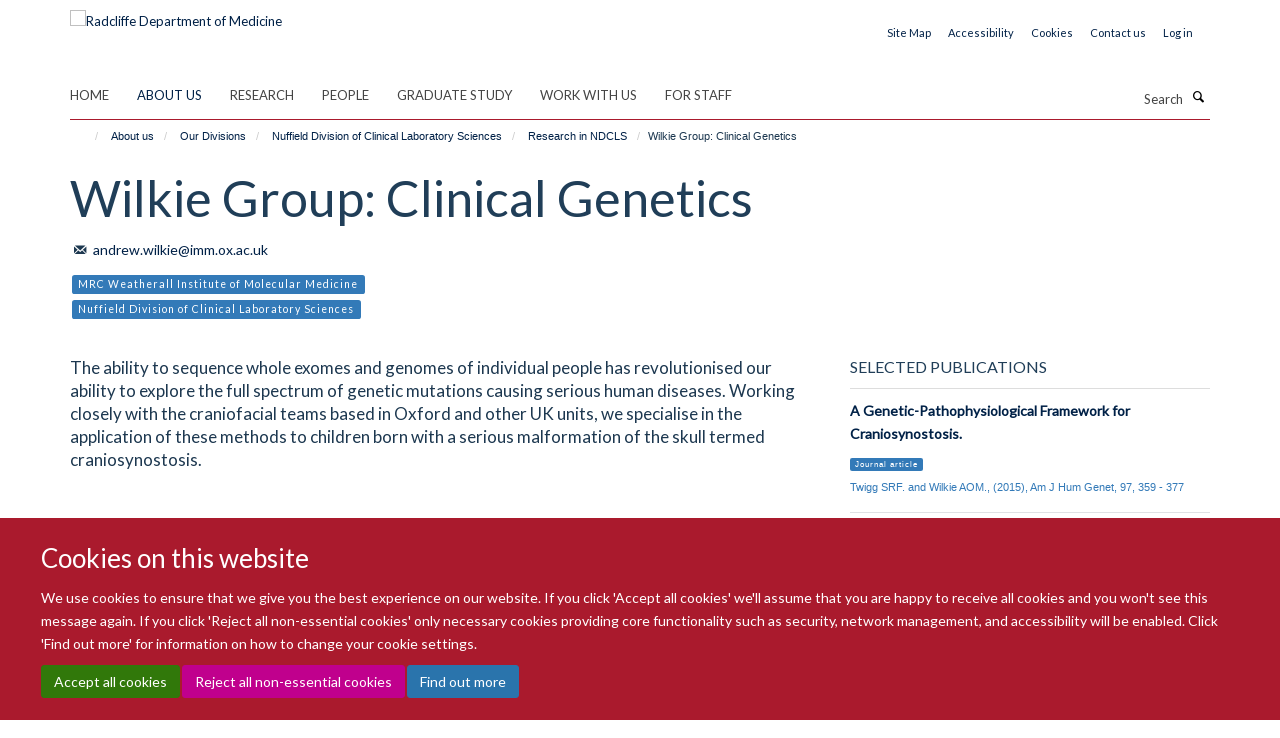

--- FILE ---
content_type: text/html;charset=utf-8
request_url: https://www.rdm.ox.ac.uk/about/our-divisions/nuffield-division-of-clinical-laboratory-sciences/nuffield-division-of-clinical-laboratory-sciences-research/clinical-genetics
body_size: 18421
content:
<!doctype html>
<html xmlns="http://www.w3.org/1999/xhtml" lang="en" xml:lang="en">

    <head><base href="https://www.rdm.ox.ac.uk/about/our-divisions/nuffield-division-of-clinical-laboratory-sciences/nuffield-division-of-clinical-laboratory-sciences-research/clinical-genetics/" />
        <meta charset="utf-8" />
        <meta name="viewport" content="width=device-width, initial-scale=1.0" />
        <meta name="apple-mobile-web-app-capable" content="yes" />
        <meta name="apple-mobile-web-app-title" content="Haiku" />
        
        <meta http-equiv="Content-Type" content="text/html; charset=utf-8" /><meta content="The ability to sequence whole exomes and genomes of individual people has revolutionised our ability to explore the full spectrum of genetic mutations causing serious human diseases. Working closely with the craniofacial teams based in Oxford and other UK units, we specialise in the application of these methods to children born with a serious malformation of the skull termed craniosynostosis." name="description" /><meta name="og:title" content="Wilkie Group: Clinical Genetics" /><meta name="og:description" content="The ability to sequence whole exomes and genomes of individual people has revolutionised our ability to explore the full spectrum of genetic mutations causing serious human diseases. Working closely with the craniofacial teams based in Oxford and other UK units, we specialise in the application of these methods to children born with a serious malformation of the skull termed craniosynostosis." /><meta name="og:url" content="https://www.rdm.ox.ac.uk/about/our-divisions/nuffield-division-of-clinical-laboratory-sciences/nuffield-division-of-clinical-laboratory-sciences-research/clinical-genetics" /><meta name="og:image" content="https://www.rdm.ox.ac.uk/images/research/wilkie-image/responsive_image?scale=w1140&amp;ratio=r16x9" /><meta name="twitter:card" content="summary_large_image" /><meta name="twitter:site" content="@RDMOxford" /><meta name="twitter:title" content="Wilkie Group: Clinical Genetics" /><meta name="twitter:description" content="The ability to sequence whole exomes and genomes of individual people has revolutionised our ability to explore the full spectrum of genetic mutations causing serious human diseases. Working closely with the craniofacial teams based in Oxford and other UK units, we specialise in the application of these methods to children born with a serious malformation of the skull termed craniosynostosis." /><meta name="twitter:image" content="https://www.rdm.ox.ac.uk/images/research/wilkie-image/responsive_image?scale=w1140&amp;ratio=r16x9" /><meta name="generator" content="Plone - http://plone.org" /><meta itemprop="url" content="https://www.rdm.ox.ac.uk/about/our-divisions/nuffield-division-of-clinical-laboratory-sciences/nuffield-division-of-clinical-laboratory-sciences-research/clinical-genetics" /><meta name="google-site-verification" content="2FCGEmPdJQpLgH9zEwBRp10dAmNvlsGdxMBeEEruW9I" /><title>Wilkie Group: Clinical Genetics — Radcliffe Department of Medicine</title>
        
        
        
        
        
    <link rel="stylesheet" type="text/css" media="screen" href="https://www.rdm.ox.ac.uk/portal_css/Turnkey%20Theme/resourcecollective.cookielawcookielaw-cachekey-9665c62c7b50754adf05d2690bd11a09.css" /><link rel="stylesheet" type="text/css" href="https://www.rdm.ox.ac.uk/portal_css/Turnkey%20Theme/themebootstrapcssselect2-cachekey-e3f8d635a056df4c5d487ecbf2d729d5.css" /><link rel="stylesheet" type="text/css" href="https://www.rdm.ox.ac.uk/portal_css/Turnkey%20Theme/themebootstrapcssmagnific.popup-cachekey-48c621cc2e01934d150f007a2dd4e831.css" /><link rel="stylesheet" type="text/css" media="screen" href="https://www.rdm.ox.ac.uk/portal_css/Turnkey%20Theme/resourcecollective.covercsscover-cachekey-3569b33df6a0cb28f27898b797d017cb.css" /><link rel="stylesheet" type="text/css" media="screen" href="https://www.rdm.ox.ac.uk/portal_css/Turnkey%20Theme/resourcehaiku.coveroverlays-cachekey-74d5ea81d073057be8123204ea62e37d.css" /><link rel="stylesheet" type="text/css" href="https://www.rdm.ox.ac.uk/portal_css/Turnkey%20Theme/resourcehaiku.coverhaiku.chooser-cachekey-e6a08950365c12397f5eac4b1d30932a.css" /><link rel="stylesheet" type="text/css" href="https://www.rdm.ox.ac.uk/portal_css/Turnkey%20Theme/resourcehaiku.widgets.imagehaiku.image.widget-cachekey-43440ffd7ab33ffcac49f93657311734.css" /><link rel="canonical" href="https://www.rdm.ox.ac.uk/about/our-divisions/nuffield-division-of-clinical-laboratory-sciences/nuffield-division-of-clinical-laboratory-sciences-research/clinical-genetics" /><link rel="search" href="https://www.rdm.ox.ac.uk/@@search" title="Search this site" /><link rel="shortcut icon" type="image/x-icon" href="https://www.rdm.ox.ac.uk/favicon.ico?v=c7b695d6-f631-11f0-a313-3f7f2d1494d7" /><link rel="apple-touch-icon" href="https://www.rdm.ox.ac.uk/apple-touch-icon.png?v=c7b695d7-f631-11f0-a313-3f7f2d1494d7" /><style type="text/css"></style><script type="text/javascript" src="https://www.rdm.ox.ac.uk/portal_javascripts/Turnkey%20Theme/resourcecollective.cookielawcookielaw_disabler-cachekey-a9dd5c86d16ff3193203ea97b27dec66.js"></script><script type="text/javascript" src="https://www.rdm.ox.ac.uk/portal_javascripts/Turnkey%20Theme/themebootstrapjsvendorrespond-cachekey-ec39071def6c0254df3442ee18673c60.js"></script><script type="text/javascript" src="https://www.rdm.ox.ac.uk/portal_javascripts/Turnkey%20Theme/resourceplone.app.jquery-cachekey-10dca03aef716aafa700318cdc4c5e72.js"></script><script type="text/javascript" src="https://www.rdm.ox.ac.uk/portal_javascripts/Turnkey%20Theme/++theme++bootstrap/js/vendor/bootstrap.js"></script><script type="text/javascript" src="https://www.rdm.ox.ac.uk/portal_javascripts/Turnkey%20Theme/themebootstrapjspluginsvendorjquery.trunk8-cachekey-b2640afa6d5facf8fd868cdaf8f37a29.js"></script><script type="text/javascript" src="https://www.rdm.ox.ac.uk/portal_javascripts/Turnkey%20Theme/++theme++bootstrap/js/plugins/vendor/jquery.magnific.popup.js"></script><script type="text/javascript" src="https://www.rdm.ox.ac.uk/portal_javascripts/Turnkey%20Theme/plone_javascript_variables-cachekey-d29371f8153a80ff1e274ee2ec9aaded.js"></script><script type="text/javascript" src="https://www.rdm.ox.ac.uk/portal_javascripts/Turnkey%20Theme/resourceplone.app.jquerytools-cachekey-9b278e26416a4c13be013dc8bfa13d10.js"></script><script type="text/javascript" src="https://www.rdm.ox.ac.uk/portal_javascripts/Turnkey%20Theme/mark_special_links-cachekey-2c018ea14bc20b66cb30c17f53a2fae8.js"></script><script type="text/javascript" src="https://www.rdm.ox.ac.uk/portal_javascripts/Turnkey%20Theme/resourceplone.app.discussion.javascriptscomments-cachekey-31a32a6c8d54cbeddeddd0f8c2d5f5ac.js"></script><script type="text/javascript" src="https://www.rdm.ox.ac.uk/portal_javascripts/Turnkey%20Theme/themebootstrapjspluginsvendorselect2-cachekey-aa84b0f3cc4d73092ab99d64602b7469.js"></script><script type="text/javascript" src="https://www.rdm.ox.ac.uk/portal_javascripts/Turnkey%20Theme/++theme++bootstrap/js/plugins/vendor/jquery.html5-placeholder-shim.js"></script><script type="text/javascript" src="https://www.rdm.ox.ac.uk/portal_javascripts/Turnkey%20Theme/++theme++bootstrap/js/vendor/hammer.js"></script><script type="text/javascript" src="https://www.rdm.ox.ac.uk/portal_javascripts/Turnkey%20Theme/themebootstrapjspluginshaikujquery.navigation-portlets-cachekey-bfb432bdb7413dc6fdb18112a4bb77eb.js"></script><script type="text/javascript" src="https://www.rdm.ox.ac.uk/portal_javascripts/Turnkey%20Theme/themebootstrapjspluginsvendormasonry-cachekey-e8c72aaeba98353f2efb5d646f1cc48e.js"></script><script type="text/javascript" src="https://www.rdm.ox.ac.uk/portal_javascripts/Turnkey%20Theme/themebootstrapjspluginsvendorimagesloaded-cachekey-dd9566f98474ba7cee02ac8c1764cdc4.js"></script><script type="text/javascript" src="https://www.rdm.ox.ac.uk/portal_javascripts/Turnkey%20Theme/++theme++bootstrap/js/plugins/vendor/jquery.lazysizes.js"></script><script type="text/javascript" src="https://www.rdm.ox.ac.uk/portal_javascripts/Turnkey%20Theme/themebootstrapjspluginsvendorjquery.toc-cachekey-2eb5fd9c32d365bbf9dab7316a585f55.js"></script><script type="text/javascript" src="https://www.rdm.ox.ac.uk/portal_javascripts/Turnkey%20Theme/++theme++bootstrap/js/turnkey-various.js"></script><script type="text/javascript" src="https://www.rdm.ox.ac.uk/portal_javascripts/Turnkey%20Theme/resourcehaiku.widgets.imagehaiku.image.widget-cachekey-babcb465ca2939f6fc3cb9859e19ba57.js"></script><script type="text/javascript" src="https://www.rdm.ox.ac.uk/portal_javascripts/Turnkey%20Theme/resourcecollective.cookielawcookielaw_banner-cachekey-0591e50e7a7be311a711b967554072e8.js"></script><script type="text/javascript">
        jQuery(function($){
            if (typeof($.datepicker) != "undefined"){
              $.datepicker.setDefaults(
                jQuery.extend($.datepicker.regional[''],
                {dateFormat: 'mm/dd/yy'}));
            }
        });
        </script><script>(function(w,d,s,l,i){w[l]=w[l]||[];w[l].push({'gtm.start':
new Date().getTime(),event:'gtm.js'});var f=d.getElementsByTagName(s)[0],
j=d.createElement(s),dl=l!='dataLayer'?'&l='+l:'';j.async=true;j.src=
'https://www.googletagmanager.com/gtm.js?id='+i+dl;f.parentNode.insertBefore(j,f);
})(window,document,'script','dataLayer','GTM-WXBC52K');</script><script async="" src="https://www.googletagmanager.com/gtag/js?id=G-4NQ8PC5S85"></script><script>
window.dataLayer = window.dataLayer || [];
function gtag(){dataLayer.push(arguments);}
gtag('js', new Date());
gtag('config', 'G-4NQ8PC5S85');
</script><script type="text/javascript" src="https://d1bxh8uas1mnw7.cloudfront.net/assets/embed.js"></script>
    <link href="https://www.rdm.ox.ac.uk/++theme++sublime-madder/screen.css" rel="stylesheet" />
  
    <link href="https://www.rdm.ox.ac.uk/++theme++sublime-madder/style.css" rel="stylesheet" />
  <style type="text/css" class="extra-css" id="global-extra-css">.glyphicon-bluesky, .glyphicon-mastodon, .glyphicon-threads {
    background-color: #555555;
    color: #fff;
    display: inline-block;
    width: 40px;
    height: 40px;
    line-height: 40px;
    border-radius: 50%;
    text-align: center;
}</style></head>

    <body class="cover-layout-3-columns template-view portaltype-researchgroup site-Plone section-about subsection-our-divisions subsection-our-divisions-nuffield-division-of-clinical-laboratory-sciences subsection-our-divisions-nuffield-division-of-clinical-laboratory-sciences-nuffield-division-of-clinical-laboratory-sciences-research userrole-anonymous no-toolbar mount-rdm" dir="ltr">
        <!-- Google Tag Manager (noscript) -->
<noscript><iframe src="https://www.googletagmanager.com/ns.html?id=GTM-WXBC52K" height="0" width="0" style="display:none;visibility:hidden"></iframe></noscript>
<!-- End Google Tag Manager (noscript) -->
    <div id="cookienotification">

    <div class="container">
    
        <div class="row">
        
            <div class="col-md-12">
                <h2>
                    Cookies on this website
                </h2>
                
            </div>
        
            <div class="col-md-12">
                <p>
                    We use cookies to ensure that we give you the best experience on our website. If you click 'Accept all cookies' we'll assume that you are happy to receive all cookies and you won't see this message again. If you click 'Reject all non-essential cookies' only necessary cookies providing core functionality such as security, network management, and accessibility will be enabled. Click 'Find out more' for information on how to change your cookie settings.
                </p>
                
            </div>
    
            <div class="col-md-12">
                <a class="btn btn-success cookie-continue" href="https://www.rdm.ox.ac.uk/@@enable-cookies?&amp;came_from=https://www.rdm.ox.ac.uk/about/our-divisions/nuffield-division-of-clinical-laboratory-sciences/nuffield-division-of-clinical-laboratory-sciences-research/clinical-genetics">Accept all cookies</a>
                <a class="btn btn-danger cookie-disable" href="https://www.rdm.ox.ac.uk/@@disable-cookies?came_from=https://www.rdm.ox.ac.uk/about/our-divisions/nuffield-division-of-clinical-laboratory-sciences/nuffield-division-of-clinical-laboratory-sciences-research/clinical-genetics">Reject all non-essential cookies</a>
                <a class="btn btn-info cookie-more" href="https://www.rdm.ox.ac.uk/about/cookie-statement">Find out more</a>
            </div> 
            
        </div>
    
    </div>
     
</div><div id="site-wrapper" class="container-fluid">

            <div class="modal fade" id="modal" tabindex="-1" role="dialog" aria-hidden="true"></div>

            

            

            <div id="site-header" class="container">

                <div id="site-status"></div>

                

                <header class="row">
                    <div class="col-xs-10 col-sm-6">
                        <a id="primary-logo" title="Radcliffe Department of Medicine" href="https://www.rdm.ox.ac.uk"><img src="https://www.rdm.ox.ac.uk/images/site-logos/radcliffe-dept-medicine.png" alt="Radcliffe Department of Medicine" /></a>
                    </div>
                    <div class="col-sm-6 hidden-xs">
                        <div class="heading-spaced">
                            <div id="site__secondary-logo">
                                
                            </div>
                            <div id="site-actions">

        <ul class="list-unstyled list-inline text-right">
    
            
    
            
                
                    <li id="siteaction-sitemap">
                        <a href="https://www.rdm.ox.ac.uk/sitemap" title="" accesskey="3">Site Map</a>
                    </li>
                
            
            
                
                    <li id="siteaction-accessibility">
                        <a href="https://www.rdm.ox.ac.uk/about/accessibility-statement" title="" accesskey="0">Accessibility</a>
                    </li>
                
            
            
                
                    <li id="siteaction-cookie-policy">
                        <a href="https://www.rdm.ox.ac.uk/cookies" title="" accesskey="">Cookies</a>
                    </li>
                
            
            
                
                    <li id="siteaction-contact-us">
                        <a href="https://www.rdm.ox.ac.uk/about/contact-details" title="" accesskey="">Contact us</a>
                    </li>
                
            
            
                
                    <li id="siteaction-login">
                        <a href="https://www.rdm.ox.ac.uk/Shibboleth.sso/Login?target=https://www.rdm.ox.ac.uk/shibboleth_loggedin?came_from=https://www.rdm.ox.ac.uk/about/our-divisions/nuffield-division-of-clinical-laboratory-sciences/nuffield-division-of-clinical-laboratory-sciences-research/clinical-genetics" title="" accesskey="">Log in</a>
                    </li>
                
            
    
        </ul>
    </div>
                        </div>
                    </div>
                    <div class="col-xs-2 visible-xs">
                        <a href="#mmenu" role="button" class="btn btn-default" aria-label="Toggle menu">
                            <i class="glyphicon glyphicon-menu"></i>
                        </a>
                    </div>
                </header>

                <nav role="navigation">
                    <div class="row">
                        <div class="col-sm-10">
                            <div id="site-bar" class="collapse navbar-collapse">

	    <ul class="nav navbar-nav">

            

	            <li class="dropdown" id="portaltab-index_html">
	                <a href="https://www.rdm.ox.ac.uk" title="" data-toggle="">Home</a>
                    
	            </li>

            
            

	            <li class="dropdown active" id="portaltab-about">
	                <a href="https://www.rdm.ox.ac.uk/about" title="" data-toggle="" data-hover="dropdown">About us</a>
                    <ul class="dropdown-menu" role="menu">
                        
                            <li>
                                <a href="https://www.rdm.ox.ac.uk/about/overview" title="">About us</a>
                            </li>
                        
                        
                            <li>
                                <a href="https://www.rdm.ox.ac.uk/about/our-divisions" title="">Our Divisions</a>
                            </li>
                        
                        
                            <li>
                                <a href="https://www.rdm.ox.ac.uk/about/our-facilities-and-units" title="">Our Facilities and Units</a>
                            </li>
                        
                        
                            <li>
                                <a href="https://rdm.medsci.ox.ac.uk/news" title="">News</a>
                            </li>
                        
                        
                            <li>
                                <a href="https://rdm.medsci.ox.ac.uk/seminars" title="">Seminars</a>
                            </li>
                        
                    </ul>
	            </li>

            
            

	            <li class="dropdown" id="portaltab-research">
	                <a href="https://www.rdm.ox.ac.uk/research" title="" data-toggle="">Research</a>
                    
	            </li>

            
            

	            <li class="dropdown" id="portaltab-people">
	                <a href="https://www.rdm.ox.ac.uk/people" title="" data-toggle="">People</a>
                    
	            </li>

            
            

	            <li class="dropdown" id="portaltab-graduate-study">
	                <a href="https://www.rdm.ox.ac.uk/graduate-study" title="" data-toggle="">Graduate Study</a>
                    
	            </li>

            
            

	            <li class="dropdown" id="portaltab-work-with-us">
	                <a href="https://www.rdm.ox.ac.uk/work-with-us" title="" data-toggle="" data-hover="dropdown">Work with us</a>
                    <ul class="dropdown-menu" role="menu">
                        
                            <li>
                                <a href="https://www.rdm.ox.ac.uk/work-with-us/current-vacancies" title="">Current vacancies</a>
                            </li>
                        
                        
                            <li>
                                <a href="https://www.rdm.ox.ac.uk/work-with-us/novo-nordisk-oxford-fellowships" title="">Novo Nordisk - Oxford Fellowships</a>
                            </li>
                        
                    </ul>
	            </li>

            
            

	            <li class="dropdown" id="portaltab-intranet">
	                <a href="https://www.rdm.ox.ac.uk/intranet" title="" data-toggle="" data-hover="dropdown">For Staff</a>
                    <ul class="dropdown-menu" role="menu">
                        
                            <li>
                                <a href="https://www.rdm.ox.ac.uk/intranet/working-at-rdm" title="">Working at RDM</a>
                            </li>
                        
                        
                            <li>
                                <a href="https://www.rdm.ox.ac.uk/intranet/career-development" title="">Career Development</a>
                            </li>
                        
                        
                            <li>
                                <a href="https://www.rdm.ox.ac.uk/intranet/equality-diversity-and-inclusion" title="">Equality, Diversity and Inclusion</a>
                            </li>
                        
                        
                            <li>
                                <a href="https://www.rdm.ox.ac.uk/intranet/communications" title="">Communications</a>
                            </li>
                        
                        
                            <li>
                                <a href="https://www.rdm.ox.ac.uk/intranet/rdm-blog" title="">RDM Blog</a>
                            </li>
                        
                        
                            <li>
                                <a href="https://www.rdm.ox.ac.uk/intranet/health-safety-it-support-and-room-booking" title="">Health and Safety, IT Support and Room Booking</a>
                            </li>
                        
                        
                            <li>
                                <a href="https://www.rdm.ox.ac.uk/intranet/finance-grants-and-funding" title="">Finance, Grants and Funding</a>
                            </li>
                        
                        
                            <li>
                                <a href="https://www.rdm.ox.ac.uk/intranet/committees-and-minutes" title="">Committees</a>
                            </li>
                        
                        
                            <li>
                                <a href="https://www.rdm.ox.ac.uk/intranet/rdm-administrative-contacts" title="">RDM Administrative Contacts</a>
                            </li>
                        
                    </ul>
	            </li>

            

            

	    </ul>

    </div>
                        </div>
                        <div class="col-sm-2">
                            <form action="https://www.rdm.ox.ac.uk/@@search" id="site-search" class="form-inline" role="form">
                                <div class="input-group">
                                    <label class="sr-only" for="SearchableText">Search</label>
                                    <input type="text" class="form-control" name="SearchableText" id="SearchableText" placeholder="Search" />
                                    <span class="input-group-btn">
                                        <button class="btn" type="submit" aria-label="Search"><i class="glyphicon-search"></i></button>
                                    </span>
                                </div>
                            </form>
                        </div>
                    </div>
                </nav>

                <div class="container">
                    <div class="row">
                        <div class="col-md-12">
                            <ol class="breadcrumb" id="site-breadcrumbs"><li><a title="Home" href="https://www.rdm.ox.ac.uk"><span class="glyphicon glyphicon-home"></span></a></li><li><a href="https://www.rdm.ox.ac.uk/about">About us</a></li><li><a href="https://www.rdm.ox.ac.uk/about/our-divisions">Our Divisions</a></li><li><a href="https://www.rdm.ox.ac.uk/about/our-divisions/nuffield-division-of-clinical-laboratory-sciences">Nuffield Division of Clinical Laboratory Sciences</a></li><li><a href="https://www.rdm.ox.ac.uk/about/our-divisions/nuffield-division-of-clinical-laboratory-sciences/nuffield-division-of-clinical-laboratory-sciences-research">Research in NDCLS</a></li><li class="active">Wilkie Group: Clinical Genetics</li></ol>
                        </div>
                    </div>
                </div>

            </div>

            <div id="content" class="container ">

                            

                            

            

        <div itemscope="" itemtype="http://schema.org/Thing">

            <meta itemprop="url" content="https://www.rdm.ox.ac.uk/about/our-divisions/nuffield-division-of-clinical-laboratory-sciences/nuffield-division-of-clinical-laboratory-sciences-research/clinical-genetics" />

            
                <div id="above-page-header">
    

</div>
            

            
                
                
                    
                        <div class="page-header">
                            <div class="row">
                                    
                                <div class="col-xs-12 col-sm-8">
                                    
                                    
                                        <h1>
                                            <span itemprop="name">Wilkie Group: Clinical Genetics</span>
                                            <small>
                                                
                                            </small>
                                        </h1>
                                    
                                    
                                    

                    <div id="below-page-title">
</div>

                    <div class="row">

                        <div class="col-sm-7">

                            <ul class="list-unstyled">
                                
                                <li>
                                    <i class="glyphicon-envelope"></i>
                                    <a href="mailto:andrew.wilkie@imm.ox.ac.uk" title="Send mail">andrew.wilkie@imm.ox.ac.uk</a>
                                </li>
                                
                            </ul>

                            

                            

    
    
        <ul class="list-unstyled list-inline categories-list">
	        
	        		<li>
		            
		                <span class="label label-primary">MRC Weatherall Institute of Molecular Medicine</span>
		            
		        </li>
	        
	        
	        		<li>
		            
		                <span class="label label-primary">Nuffield Division of Clinical Laboratory Sciences</span>
		            
		        </li>
	        
	   	</ul>

    



                        </div>

                        <div class="col-sm-5">

                            

                            

                        </div>

                    </div>

                
                                    
                                </div>
                                    
                                <div class="col-xs-12 col-sm-4">
                                    
                                    

                    <div id="aside-page-header">

                        

                        

                    </div>

                
                                    
                                </div>
                                            
                            </div>
                        </div>
                    
                    
                    
                    
                 
            

            
                <div id="below-page-header"></div>
            

            
                <div id="above-page-content"></div>
            

            
                <div class="row">
        
                    <div id="site-content" class="col-sm-8">

                        

                            
                                
                            

                            
                                
                                    
                                        <p class="lead" itemprop="description">The ability to sequence whole exomes and genomes of individual people has revolutionised our ability to explore the full spectrum of genetic mutations causing serious human diseases. Working closely with the craniofacial teams based in Oxford and other UK units, we specialise in the application of these methods to children born with a serious malformation of the skull termed craniosynostosis.</p>
                                    
                                
                            

                            
                                
                                    

    <figure class="figure-primary">

        

        

            
                <div class="image-container">
                    

    
        
        <img src="https://www.rdm.ox.ac.uk/images/research/wilkie-image/responsive_image?ratio=image&amp;scale=w760" alt="" class="img-responsive" srcset="https://www.rdm.ox.ac.uk/images/research/wilkie-image/responsive_image?ratio=image&amp;scale=w1140 1140w, https://www.rdm.ox.ac.uk/images/research/wilkie-image/responsive_image?ratio=image&amp;scale=w760 760w, https://www.rdm.ox.ac.uk/images/research/wilkie-image/responsive_image?ratio=image&amp;scale=w320 320w" sizes="100vw" itemprop="image" itemscope="" itemtype="http://schema.org/ImageObject" />
         
    


                    
                </div> 
                
            
        
        

    </figure>


                                
                            
            
                            <div class="row">
                                <div id="site-content-body" class="col-sm-8">
            
                                    
                                        <div class="rich-text"><div><h4>It started with Apert syndrome</h4>
<p><b></b>In 1995 we discovered the cause of Apert syndrome, a severe condition characterised by craniosynostosis (early closure of the cranial sutures) and syndactyly (fusion between the digits) of the hands and feet. We identified two specific mutations within the gene encoding fibroblast growth factor receptor type 2 (FGFR2), accounting for ~99% of affected individuals. Other <i>FGFR2</i>  mutations are associated with different congenital syndromes and complete mutation screens show that the mutations are non-random, with some being highly recurrent. A similar spectrum of mutations occur somatically in specific cancers. Over the past two decades we have investigated the mechanisms by which these apparent mutation hotspots arise, leading us to propose a novel process occurring in the testes, which we term selfish spermatogonial selection. <a title="" href="https://www.rdm.ox.ac.uk/about/our-divisions/nuffield-division-of-clinical-laboratory-sciences/nuffield-division-of-clinical-laboratory-sciences-research/clinical-genetics-goriely" target="_self">Prof Anne Goriely now leads this work</a>.</p>
<h4>Genetic analysis of skull malformations</h4>
<p><b></b>Extending out from this discovery, we have worked on many other genetic conditions. During the era of “classical” human genetics, our novel findings included the identification of mutations of <i>ROR2</i> in brachydactyly type B and recessive Robinow syndrome, of <i>MSX2</i> and <i>ALX4</i> in parietal foramina, of <i>FLNA</i> in the otopalatodigital spectrum disorders, of <i>EFNB1</i> in craniofrontonasal syndrome, <i>RAB23</i> in Carpenter syndrome and <i>ALX3</i> in a newly recognised disorder, which we termed frontorhiny. Genetic testing for all of these conditions is now available at the NHS Genetics lab in Oxford and elsewhere.</p>
<h4>Next generation sequencing (NGS)</h4>
<p><b></b>In the current decade, the rate of progress in discovery has been accelerated dramatically by whole exome and whole genome sequencing (WGS). We contributed to the first large scale application of WGS in a clinical setting, with one of our patients gaining publicity on the front page of the Times (3 August 2011) as the first within the UK to have a clinically applied whole genome sequence (mutation in <i>HUWE1</i>). We continue to use NGS to give better, more accurate genetic diagnoses for our patients. We have reported six further genes in craniosynostosis, <i>MEGF8</i>, <i>ERF</i>, <i>TCF12</i>, <i>ZIC1</i>, <i>CDC45</i> and <i>SMO</i>, with others in the pipeline. This makes possible for the first time a comprehensive catalogue of mutated genes, allowing us to build towards a more complete picture of the multiple complex processes by which craniosynostosis occurs.</p>
<h4>Mechanistic understanding (led by Stephen Twigg)</h4>
<p><b></b>We also work on mice, because the key events in development craniosynostosis occur during fetal life, so it is not ethical to study this in humans. Using CRISPR-Cas9 genome editing we recently generated a novel mouse line containing a <i>Zic1 </i>mutation equivalent to one we had identified in humans. We plan to use a combination of single cell analysis with the study of a craniosynostosis model to gain new insights into the mechanisms of suture development. In parallel we are mapping regulatory elements that control the expression of genes involved in suture development at different timepoints in both human and murine fetal sutures. By intersecting these data with genome sequences (for example from the 100,000 Genomes project), we will try to identify regulatory mutations in some of our unsolved patients.</p></div></div>
                                    
                                    
                                </div>
            
                                <div id="site-content-sidebar" class="col-sm-4">
            
                                    
                                        

    

        <div class="portlet portlet-team box-border-none box-plain">

            <div class="panel panel-default">

                <div class="panel-heading">
                    <h3 class="panel-title">Our team</h3>
                </div>

                

                <ul class="media-list team-list">
                    
                        
                            <li class="">
                                <div class="row">
                                    <div class="col-md-6 col-md-push-3" style="margin-bottom:10px">
                                        
                                            <img src="https://www.rdm.ox.ac.uk/people/andrew-wilkie/@@images/image/w240" class="img-responsive img-thumbnail" style="width:100%" alt="Andrew Wilkie" srcset="https://www.rdm.ox.ac.uk/people/andrew-wilkie/@@images/image/w240 240w, https://www.rdm.ox.ac.uk/people/andrew-wilkie/@@images/image/w120 120w" />
                                        
                                        
                                    </div>
                                    <div class="col-md-12 col-md-pull-0">
                                        <div class="media-body text-center">
                                            <h5 class="media-heading">
                                                
                                                    <a href="https://www.rdm.ox.ac.uk/people/andrew-wilkie" title="Andrew Wilkie">
                                                        <span>Andrew Wilkie</span>
                                                    </a>
                                                
                                                
                                                
                                            </h5>
                                            <p class="details">Nuffield Professor of Pathology</p>
                                            
                                            
                                        </div>
                                    </div>
                                </div>
                            </li>
                        
                    
                    
                        
                            <li class="">
                                <div class="row">
                                    <div class="col-md-6 col-md-push-3" style="margin-bottom:10px">
                                        
                                            <img src="https://www.rdm.ox.ac.uk/people/stephen-twigg/@@images/image/w240" class="img-responsive img-thumbnail" style="width:100%" alt="Stephen Twigg" srcset="https://www.rdm.ox.ac.uk/people/stephen-twigg/@@images/image/w240 240w, https://www.rdm.ox.ac.uk/people/stephen-twigg/@@images/image/w120 120w" />
                                        
                                        
                                    </div>
                                    <div class="col-md-12 col-md-pull-0">
                                        <div class="media-body text-center">
                                            <h5 class="media-heading">
                                                
                                                    <a href="https://www.rdm.ox.ac.uk/people/stephen-twigg" title="Stephen Twigg">
                                                        <span>Stephen Twigg</span>
                                                    </a>
                                                
                                                
                                                
                                            </h5>
                                            <p class="details">Associate Professor of Developmental Genetics</p>
                                            
                                            
                                        </div>
                                    </div>
                                </div>
                            </li>
                        
                    
                    
                        
                            <li class="">
                                <div class="row">
                                    <div class="col-md-6 col-md-push-3" style="margin-bottom:10px">
                                        
                                            <img src="https://www.rdm.ox.ac.uk/people/isaac-walton/@@images/image/w240" class="img-responsive img-thumbnail" style="width:100%" alt="Isaac Walton" srcset="https://www.rdm.ox.ac.uk/people/isaac-walton/@@images/image/w240 240w, https://www.rdm.ox.ac.uk/people/isaac-walton/@@images/image/w120 120w" />
                                        
                                        
                                    </div>
                                    <div class="col-md-12 col-md-pull-0">
                                        <div class="media-body text-center">
                                            <h5 class="media-heading">
                                                
                                                    <a href="https://www.rdm.ox.ac.uk/people/isaac-walton" title="Isaac Walton">
                                                        <span>Isaac Walton</span>
                                                    </a>
                                                
                                                
                                                
                                            </h5>
                                            <p class="details">DPhil Candidate</p>
                                            
                                            
                                        </div>
                                    </div>
                                </div>
                            </li>
                        
                    
                    
                        
                            <li class="theme-772450effe754a179770e9b7345447bamedia theme-f40f8b4323774f0b8f7c94d74b926ccb">
                                <div class="row">
                                    <div class="col-md-6 col-md-push-3" style="margin-bottom:10px">
                                        
                                            <img src="https://www.rdm.ox.ac.uk/people/juliana-heather-vedovato-dos-santos/@@images/image/w240" class="img-responsive img-thumbnail" style="width:100%" alt="Juliana Heather Vedovato dos Santos" srcset="https://www.rdm.ox.ac.uk/people/juliana-heather-vedovato-dos-santos/@@images/image/w240 240w, https://www.rdm.ox.ac.uk/people/juliana-heather-vedovato-dos-santos/@@images/image/w120 120w" />
                                        
                                        
                                    </div>
                                    <div class="col-md-12 col-md-pull-0">
                                        <div class="media-body text-center">
                                            <h5 class="media-heading">
                                                
                                                    <a href="https://www.rdm.ox.ac.uk/people/juliana-heather-vedovato-dos-santos" title="Juliana Heather Vedovato dos Santos">
                                                        <span>Juliana Heather Vedovato dos Santos</span>
                                                    </a>
                                                
                                                
                                                
                                            </h5>
                                            <p class="details">DPhil Student</p>
                                            
                                            
                                        </div>
                                    </div>
                                </div>
                            </li>
                        
                    
                    
                        
                            <li class="">
                                <div class="row">
                                    <div class="col-md-6 col-md-push-3" style="margin-bottom:10px">
                                        
                                        <img class="img-responsive img-thumbnail" alt="" src="https://www.rdm.ox.ac.uk/++theme++bootstrap/images/no-profile-w240.png" />
                                    </div>
                                    <div class="col-md-12 col-md-pull-0">
                                        <div class="media-body text-center">
                                            <h5 class="media-heading">
                                                
                                                    <a href="https://www.rdm.ox.ac.uk/people/lisa-leinhos" title="Lisa Leinhos">
                                                        <span>Lisa Leinhos</span>
                                                    </a>
                                                
                                                
                                                
                                            </h5>
                                            <p class="details">Postdoctoral Researcher</p>
                                            
                                            
                                        </div>
                                    </div>
                                </div>
                            </li>
                        
                    
                    
                        
                            <li class="">
                                <div class="row">
                                    <div class="col-md-6 col-md-push-3" style="margin-bottom:10px">
                                        
                                        <img class="img-responsive img-thumbnail" alt="" src="https://www.rdm.ox.ac.uk/++theme++bootstrap/images/no-profile-w240.png" />
                                    </div>
                                    <div class="col-md-12 col-md-pull-0">
                                        <div class="media-body text-center">
                                            <h5 class="media-heading">
                                                
                                                    <a href="https://www.rdm.ox.ac.uk/people/dagmara-korona" title="Dagmara Korona">
                                                        <span>Dagmara Korona</span>
                                                    </a>
                                                
                                                
                                                
                                            </h5>
                                            <p class="details">Postdoctoral Research Associate</p>
                                            
                                            
                                        </div>
                                    </div>
                                </div>
                            </li>
                        
                    
                </ul>

            </div>

        </div>

        

    



                                    
                                    
                                </div>
            
                            </div>
            
                            
                                <div id="below-page-body"></div>
                            
                        
        
                    </div>
        
                    <div class="site-sidebar col-sm-4">
        
                        <div id="aside-page-content"></div>
              
                        

                    
                        
                    

                    <div class="portlet portlet-selected-publications">
                        <h3>Selected publications</h3>
                        <ul class="listing list-unstyled">
                            
                                <li>
                                    

    

        

            

            <a href="https://www.rdm.ox.ac.uk/publications/546854" title="A Genetic-Pathophysiological Framework for Craniosynostosis." data-toggle="modal" data-target="#modal" data-href="https://www.rdm.ox.ac.uk/publications/546854/modal" class="state-synced">
                <strong itemprop="name headline">A Genetic-Pathophysiological Framework for Craniosynostosis.</strong>
            </a>
            
                <p>
                    <span class="label label-primary">Journal article</span>
                </p>
            
            <p class="details">
                Twigg SRF. and Wilkie AOM., (2015), Am J Hum Genet, 97, 359 - 377
            </p>
            <p>
                
            </p>
        

    


                                </li>
                            
                            
                                <li>
                                    

    

        

            

            <a href="https://www.rdm.ox.ac.uk/publications/528544" title="New insights into craniofacial malformations." data-toggle="modal" data-target="#modal" data-href="https://www.rdm.ox.ac.uk/publications/528544/modal" class="state-synced">
                <strong itemprop="name headline">New insights into craniofacial malformations.</strong>
            </a>
            
                <p>
                    <span class="label label-primary">Journal article</span>
                </p>
            
            <p class="details">
                Twigg SRF. and Wilkie AOM., (2015), Hum Mol Genet, 24, R50 - R59
            </p>
            <p>
                
            </p>
        

    


                                </li>
                            
                            
                                <li>
                                    

    

        

            

            <a href="https://www.rdm.ox.ac.uk/publications/133253" title="Craniosynostosis" data-toggle="modal" data-target="#modal" data-href="https://www.rdm.ox.ac.uk/publications/133253/modal" class="state-synced">
                <strong itemprop="name headline">Craniosynostosis</strong>
            </a>
            
                <p>
                    <span class="label label-primary">Journal article</span>
                </p>
            
            <p class="details">
                Johnson D. and Wilkie AOM., (2011), European Journal of Human Genetics, 19, 369 - 376
            </p>
            <p>
                
            </p>
        

    


                                </li>
                            
                        </ul>

                        
                    </div>

                
        
                    </div>
        
                </div>
            

            

                    <a name="columns-toolbar" id="columns-toolbar"></a>

                    

                    <div class="cover-fluid">
                        
    
        
            
                
    

        
            
            
                <div class="row row1"><div class="row-content">

                    
                        
    
        
            
                
                
                    <div class="column col-md-5 " data-panel="">

                        
                            
    
        

            
                
                    

                    <div class="tile tile-default" id="a727272b-9216-427b-b103-a84842c15e3e">
                        
                      
        

        <div class="cover-embed-tile tile-content clearfix box-border-none box-plain">
           
            <div class="tile-header">
                <h3 class="uppercase underline">Tour the Wilkie Lab</h3>
            </div>

            <iframe id="5a2a98d2-fb90-4041-8ed5-2a181317a1bf" width="560" height="315" src="https://www.youtube.com/embed/LoZUoOF4nLM" title="YouTube video player" frameborder="0" allow="accelerometer; autoplay; clipboard-write; encrypted-media; gyroscope; picture-in-picture" allowfullscreen=""></iframe>

            
            
        </div>
        
    
                    </div>
                
            

            

            

        
    


                        

                    </div>
                
            
        
    


                    
                    
                        
    
        
            
                
                
                    <div class="column col-md-2 " data-panel="">

                        
                            
    
        

            
                
                    

                    <div class="tile tile-default" id="d978a824-16cb-4e5b-a924-eadfb3cbbf09">
                        
                      
            
            
            <div class="cover-richtext-tile tile-content clearfix rich-text box-border-none box-plain">
                
                    
                
                
                    
                
                
                    
                        <div><h3>CollaboratIONS</h3><p style="text-align: left;" data-mce-style="text-align: left;"><a title="" href="https://www.rdm.ox.ac.uk/people/anne-goriely" data-mce-href="resolveuid/9ab9c2ec3482425d8525c190ee5d85a2" target="_self">Anne Goriely, University of Oxford</a></p><p style="text-align: left;" data-mce-style="text-align: left;"><a href="http://www.ouh.nhs.uk/craniofacial/team/default.aspx" target="_blank" title="" data-mce-style="" data-mce-href="http://www.ouh.nhs.uk/craniofacial/team/default.aspx">Steven Wall, Craniofacial Unit, Oxford University Hospitals NHS Foundation Trust</a></p><p style="text-align: left;" data-mce-style="text-align: left;"><a href="http://www.ouh.nhs.uk/craniofacial/team/default.aspx" target="_blank" title="" data-mce-style="" data-mce-href="http://www.ouh.nhs.uk/craniofacial/team/default.aspx">David Johnson, Craniofacial Unit, Oxford University Hospitals NHS Foundation Trust</a></p><p style="text-align: left;" data-mce-style="text-align: left;"><a href="https://www.ndm.ox.ac.uk/principal-investigators/researcher/jenny-taylor" target="_blank" title="" data-mce-style="" data-mce-href="https://www.ndm.ox.ac.uk/principal-investigators/researcher/jenny-taylor">Jenny Taylor, Genomic Medicine, NIHR Oxford BRC</a></p><p style="text-align: left;" data-mce-style="text-align: left;">Irene Mathijssen, Dept. of Plastic and Reconstructive Surgery and Hand Surgery, Erasmus MC Rotterdam, The Netherlands</p><p style="text-align: left;" data-mce-style="text-align: left;">Louise Wilson, Clinical Genetics, Great Ormond Street Hospital NHS Trust</p><p style="text-align: left;" data-mce-style="text-align: left;"><a href="http://www.bwnft.nhs.uk/healthcare-professional/consultants#clinical-genetics" target="_blank" title="" data-mce-style="" data-mce-href="http://www.bwnft.nhs.uk/healthcare-professional/consultants#clinical-genetics">Jenny Morton, Clinical Genetics, Brimingham Women’s Hospital NHS Trust</a></p><p style="text-align: left;" data-mce-style="text-align: left;"><a href="https://www.liverpoolwomens.nhs.uk/specialists/dr-astrid-weber/" style="" target="_blank" title="" data-mce-style="" data-mce-href="https://www.liverpoolwomens.nhs.uk/specialists/dr-astrid-weber/">Astrid Weber, Clinical Genetics, Liverpool Women’s Hospital NHS Trust</a></p><p style="text-align: left;" data-mce-style="text-align: left;"><a href="http://biosci3.ucdavis.edu/Faculty/Profile/View/14280" target="_blank" title="" data-mce-style="" data-mce-href="http://biosci3.ucdavis.edu/Faculty/Profile/View/14280" style="">Simeon Boyd, UC Davis, CA, USA</a></p><p style="text-align: left;" data-mce-style="text-align: left;"><a href="http://www.mountsinai.org/profiles/ethylin-w-jabs" target="_blank" title="" data-mce-style="" data-mce-href="http://www.mountsinai.org/profiles/ethylin-w-jabs">Ethylin Wang Jabs, Mount Sinai Hospital, NY, USA</a></p></div>
                    
                
            </div>

    
                    </div>
                
            

            

            

        
    


                        

                    </div>
                
            
        
    


                    
                    
                        
    
        
            
                
                
                    <div class="column col-md-2 " data-panel="">

                        
                            
    
        

            
                
                    

                    <div class="tile tile-default" id="e9f94357-71d0-423c-a231-027238b39dd6">
                        
                      
            
            
            <div class="cover-richtext-tile tile-content clearfix rich-text box-border-none box-plain">
                
                    
                
                
                    
                
                
                    
                        <div><h3>Lab alumni </h3><p>Sarah Smithson        </p><p>Dagan Jenkins</p><p>Dominic Furniss</p><p>Christian Babbs</p><p>Jasmine Lim</p><p>Eleni Giannoulatou</p><p>Vikram Sharma</p><p>Aimee Fenwick</p><p>Deborah Lloyd</p><p>Michael Oldridge</p><p>Dominique Moloney</p><p>Sinead Walsh</p><p>Kathy Harper</p><p>David Johnson</p><p>Stephen Robertson</p><p>Navaratnam Elanko</p><p>Anne Goriely</p><p>Sahan Rannan-Eliya</p><p>Shh-hsin Khan</p><p>Lampros Mavrogiannis</p><p>Susannah Patey</p><p>Rui Kan</p><p>Ruth Hansen</p><p>Elena Bochukova</p><p>Kerry Miller</p><p>Indira Taylor</p><p>Raoul Heller</p><p>Kazuya Matsumoto</p><p>Geoffrey Maher</p><p>Akiko Hashimoto</p><p>Zhihao Ding</p><p>Nils Koelling</p><p>Marie Bernkopf</p><p>Karen Crawford</p><p>Maria Neofytou</p><p>Julie Phipps</p><p>Yan Zhou</p><p>Hana Mlcochova</p><p>Rebecca Tooze</p><p>Yang Pei</p></div>
                    
                
            </div>

    
                    </div>
                
            

            

            

        
    


                        

                    </div>
                
            
        
    


                    
                    
                        
    
        
            
                
                
                    <div class="column col-md-3 " data-panel="">

                        
                            
    
        

            
                
                    

                    <div class="tile tile-default" id="f48789f0-ade7-4605-9157-93b66d76e77d">
                        
                      
            
            
            <div class="cover-richtext-tile tile-content clearfix rich-text box-border-none box-plain">
                
                    
                
                
                    
                
                
                    
                        <div><h3>Funding</h3><p><a title="Wellcome" href="http://www.well.ox.ac.uk/home" target="_blank" data-mce-style="" data-mce-href="http://www.well.ox.ac.uk/home">Wellcome Trust </a></p><p><a title="NIHR BRC" href="https://oxfordbrc.nihr.ac.uk/" target="_blank" data-mce-style="" data-mce-href="https://oxfordbrc.nihr.ac.uk/">NIHR Oxford Biomedical Research Centre</a></p><p><a title="NIH" href="https://www.nih.gov/" target="_blank" data-mce-style="" data-mce-href="https://www.nih.gov/">NIH</a></p><p><a title="Action Medical Research" href="https://www.action.org.uk/about-us" target="_blank" data-mce-style="" data-mce-href="https://www.action.org.uk/about-us">Action Medical Research (PI Stephen Twigg)</a></p></div>
                    
                
            </div>

    
                    </div>
                
            

            

            

        
    


                        

                    </div>
                
            
        
    


                    

                </div></div>
            
        

    


            
        
    


                    </div>

                    

                
            
        </div>

    

        
                        </div>

            <footer id="site-footer" class="container" itemscope="" itemtype="http://schema.org/WPFooter">
        <hr />
        


    <div class="social-following item-actions brand-icons">
        
            
        
        <a href="https://bsky.app/profile/rdm.ox.ac.uk" title="Follow us on Bluesky">
            <i class="glyphicon-bluesky" aria-label="Bluesky"></i>
        </a>
    
    
        
        
            
        
        <a href="https://www.linkedin.com/school/radcliffe-department-of-medicine" title="Follow us on Linkedin">
            <i class="glyphicon-linkedin" aria-label="Linkedin"></i>
        </a>
    
    
        
    </div>





    <div class="row" style="margin-bottom:20px">

        <div class="col-md-4">
            
                <a id="footer-logo" target="_blank" rel="noopener" href="https://www.medsci.ox.ac.uk" title="Medical Sciences Division, Oxford">
                    <img src="https://www.rdm.ox.ac.uk/images/site-logos/medical-sciences-division.jpeg" alt="Medical Sciences Division logo" class="img-responsive logo-footer" />
                </a>
            
        </div>

        <div class="col-md-8">
            
                <div id="site-copyright">
                    ©
                    2026
                    Radcliffe Department of Medicine
                </div>
            
            
                <ul id="footer-nav" class="list-inline">
                    
                        <li>
                            <a href="https://compliance.admin.ox.ac.uk/submit-foi" rel="noopener">Freedom of Information</a>
                        </li>
                    
                    
                        <li>
                            <a href="https://www.rdm.ox.ac.uk/about/data-privacy-notice" target="_blank" rel="noopener">Data Privacy Notice</a>
                        </li>
                    
                    
                        <li>
                            <a href="http://www.ox.ac.uk/copyright" target="_blank" rel="noopener">Copyright Statement</a>
                        </li>
                    
                    
                        <li>
                            <a href="https://www.rdm.ox.ac.uk/about/accessibility-statement" rel="noopener">Accessibility Statement</a>
                        </li>
                    
                </ul>
            
        </div>
    </div>





    <div id="site-actions-footer" class="visible-xs-block" style="margin:20px 0">

        <ul class="list-unstyled list-inline text-center">

            
                
                    <li id="siteaction-sitemap">
                        <a href="https://www.rdm.ox.ac.uk/sitemap" title="Site Map" accesskey="3">Site Map</a>
                    </li>
                
            
            
                
                    <li id="siteaction-accessibility">
                        <a href="https://www.rdm.ox.ac.uk/about/accessibility-statement" title="Accessibility" accesskey="0">Accessibility</a>
                    </li>
                
            
            
                
                    <li id="siteaction-cookie-policy">
                        <a href="https://www.rdm.ox.ac.uk/cookies" title="Cookies" accesskey="">Cookies</a>
                    </li>
                
            
            
                
                    <li id="siteaction-contact-us">
                        <a href="https://www.rdm.ox.ac.uk/about/contact-details" title="Contact us" accesskey="">Contact us</a>
                    </li>
                
            
            
                
                    <li id="siteaction-login">
                        <a href="https://www.rdm.ox.ac.uk/Shibboleth.sso/Login?target=https://www.rdm.ox.ac.uk/shibboleth_loggedin?came_from=https://www.rdm.ox.ac.uk/about/our-divisions/nuffield-division-of-clinical-laboratory-sciences/nuffield-division-of-clinical-laboratory-sciences-research/clinical-genetics" title="Log in" accesskey="">Log in</a>
                    </li>
                
            

        </ul>
    </div>







    <div id="powered-by-haiku" class="row">
        <div class="col-xs-12 text-center">
            <a href="http://fry-it.com/haiku" target="_blank" rel="noopener"><img src="https://www.rdm.ox.ac.uk/++theme++bootstrap/images/powered-by-haiku.jpg" alt="powered by Haiku" /></a>
        </div>
    </div>





    </footer>

        </div><div id="haiku-mmenu">

            <nav id="mmenu" data-counters="true" data-searchfield="true" data-title="Menu" data-search="true">
                <ul>
                    <li>


    <a href="https://www.rdm.ox.ac.uk/about" class="state-published" title="">
        <span>About us</span>
    </a>

<ul>
<li>


    <a href="https://www.rdm.ox.ac.uk/about/overview" class="state-published" title="Our vision is to use science to support a healthier, longer life for all.">
        <span>About us</span>
    </a>

<ul>
<li>


    <a href="https://www.rdm.ox.ac.uk/about/overview/research-strategy" class="state-published" title="Our Research Strategy sets out how we will build on cross-disciplinary opportunities to maximise our research impact, attract the necessary funding to develop our state-of the-art facilities, and ensure an academic environment that supports our exceptional people.">
        <span>Research strategy</span>
    </a>

</li>
<li>


    <a href="https://www.rdm.ox.ac.uk/about/overview/spinout-companies" class="state-published" title="RDM Principal Investigators have been the founders, or co-founders, of 18 spinout companies since 2010. This is one of the main ways in which we turn research discoveries into innovations that generate impact, and ultimately clinical benefit for patients.">
        <span>Spinout companies</span>
    </a>

</li>
<li>


    <a href="https://www.rdm.ox.ac.uk/intranet/equality-diversity-and-inclusion?ref=image" class="state-published" title="">
        <span>Equality, diversity and inclusion</span>
    </a>

</li>

</ul>
</li>
<li>


    <a href="https://www.rdm.ox.ac.uk/about/our-divisions" class="state-published" title="">
        <span>Our Divisions</span>
    </a>

<ul>
<li>


    <a href="https://www.rdm.ox.ac.uk/about/our-divisions/division-of-cardiovascular-medicine" class="state-published" title="">
        <span>Division of Cardiovascular Medicine</span>
    </a>

</li>
<li>


    <a href="https://www.rdm.ox.ac.uk/about/our-divisions/investigative-medicine-division" class="state-published" title="">
        <span>Investigative Medicine Division</span>
    </a>

</li>
<li>


    <a href="https://www.rdm.ox.ac.uk/about/our-divisions/nuffield-division-of-clinical-laboratory-sciences" class="state-published" title="">
        <span>Nuffield Division of Clinical Laboratory Sciences</span>
    </a>

</li>
<li>


    <a href="https://www.rdm.ox.ac.uk/about/our-divisions/oxford-centre-for-diabetes-endocrinology-and-metabolism" class="state-published" title="">
        <span>Oxford Centre for Diabetes, Endocrinology and Metabolism</span>
    </a>

</li>
<li>


    <a href="http://www.imm.ox.ac.uk/home" class="state-published" title="">
        <span>MRC Weatherall Institute of Molecular Medicine</span>
    </a>

</li>

</ul>
</li>
<li>


    <a href="https://www.rdm.ox.ac.uk/about/our-facilities-and-units" class="state-published" title="">
        <span>Our Facilities and Units</span>
    </a>

<ul>
<li>


    <a href="https://www.rdm.ox.ac.uk/about/our-facilities-and-units/acute-multidisciplinary-imaging-and-interventional-centre" class="state-published" title="">
        <span>Acute Multidisciplinary Imaging and Interventional Centre</span>
    </a>

</li>
<li>


    <a href="https://www.rdm.ox.ac.uk/about/our-facilities-and-units/cardiovascular-clinical-research-facility" class="state-published" title="">
        <span>Cardiovascular Clinical Research Facility</span>
    </a>

</li>
<li>


    <a href="https://www.rdm.ox.ac.uk/about/our-facilities-and-units/oxford-centre-for-clinical-magnetic-resonance-research" class="state-published" title="">
        <span>Oxford Centre for Clinical Magnetic Resonance Research</span>
    </a>

</li>
<li>


    <a href="https://www.rdm.ox.ac.uk/about/our-facilities-and-units/DTU" class="state-published" title="">
        <span>Diabetes Trials Unit</span>
    </a>

</li>
<li>


    <a href="https://www.rdm.ox.ac.uk/about/our-facilities-and-units/nihr-btru-in-precision-cellular-therapeutics" class="state-published" title="">
        <span>NIHR BTRU in Precision Cellular Therapeutics</span>
    </a>

</li>
<li>


    <a href="https://www.rdm.ox.ac.uk/about/our-facilities-and-units/nihr-btru-in-data-driven-transfusion-practice" class="state-published" title="">
        <span>NIHR BTRU in Data Driven Transfusion Practice</span>
    </a>

</li>
<li>


    <a href="https://www.rdm.ox.ac.uk/about/our-facilities-and-units/translational-dermatology-unit" class="state-published" title="">
        <span>Translational Dermatology Unit</span>
    </a>

</li>
<li>


    <a href="https://www.rdm.ox.ac.uk/about/our-facilities-and-units/oxford-biobank" class="state-published" title="">
        <span>The Oxford Biobank</span>
    </a>

</li>

</ul>
</li>
<li>


    <a href="https://rdm.medsci.ox.ac.uk/news" class="state-published" title="">
        <span>News</span>
    </a>

</li>
<li>


    <a href="https://rdm.medsci.ox.ac.uk/seminars" class="state-published" title="">
        <span>Seminars</span>
    </a>

</li>
<li>


    <a href="https://www.rdm.ox.ac.uk/about/contact-details" class="state-published" title="">
        <span>Contact details</span>
    </a>

</li>

</ul>
</li>
<li>


    <a href="https://www.rdm.ox.ac.uk/research" class="state-published" title="We tackle some of the world’s biggest health challenges by integrating innovative basic biology with cutting edge clinical research. We have internationally renowned programmes in a range of areas including cardiovascular sciences, diabetes and endocrinology, immunology, haematology and pathology. All our work is underpinned by excellence in molecular medicine, stem cell biology, genomics and clinical laboratory science.">
        <span>Research</span>
    </a>

<ul>
<li>


    <a href="https://www.rdm.ox.ac.uk/research/antanaviciute-group-computational-biology-and-tissue-immunology" class="state-published" title="">
        <span>Antanaviciute Group: Computational Biology and Tissue Immunology</span>
    </a>

</li>
<li>


    <a href="https://www.rdm.ox.ac.uk/research/chapman-group-genome-stability-and-dna-repair-mechanisms-in-cancer-and-genome-diversification" class="state-published" title="">
        <span>Chapman Group: Recombination mechanisms in immunity and cancer</span>
    </a>

</li>
<li>


    <a href="https://www.rdm.ox.ac.uk/research/desborough-group-platelet-disorders-and-transfusion" class="state-published" title="">
        <span>Desborough Group: Platelet disorders and transfusion</span>
    </a>

<ul>
<li>


    <a href="https://www.rdm.ox.ac.uk/research/desborough-group-platelet-disorders-and-transfusion/trials" class="state-published" title="">
        <span>Trials</span>
    </a>

</li>

</ul>
</li>
<li>


    <a href="https://www.rdm.ox.ac.uk/research/osg" class="state-published" title="Throughout history, stones have formed in the urinary tract (kidney and bladder). We are learning more about kidney stone disease and how best to prevent, diagnose and treat this condition.">
        <span>The Oxford Stone Group</span>
    </a>

</li>
<li>


    <a href="https://www.rdm.ox.ac.uk/research/khan-group" class="state-published" title="">
        <span>Khan Lab: Engineering Human Pre-Clinical Models</span>
    </a>

</li>
<li>


    <a href="https://www.rdm.ox.ac.uk/research/korber-group-somatic-evolution-research-group" class="state-published" title="">
        <span>Korber Group: Somatic Evolution Research Group</span>
    </a>

</li>
<li>


    <a href="https://www.rdm.ox.ac.uk/research/patel-group-1" class="state-published" title="﻿We study endogenous DNA damage caused by metabolites and their impact on the function of vertebrate stem cells and the ageing process">
        <span>Patel Group:  Two tier protection and metabolic genotoxicity during blood production</span>
    </a>

</li>
<li>


    <a href="https://www.rdm.ox.ac.uk/research/rijal-group" class="state-published" title="">
        <span>Rijal Group</span>
    </a>

</li>
<li>


    <a href="https://www.rdm.ox.ac.uk/research/sharma-group-mechanistic-t-cell-genomics" class="state-published" title="Our research team is focused on uncovering the mechanisms that govern T cell signaling, with the goal of precisely engineering immune cells for immunotherapies.">
        <span>Sharma Group: Mechanistic T Cell Genomics</span>
    </a>

</li>
<li>


    <a href="https://www.rdm.ox.ac.uk/research/tan-group-next-generation-vaccines-against-infectious-diseases" class="state-published" title="">
        <span>Tan Group: Next-Generation Vaccines against Infectious Diseases</span>
    </a>

</li>
<li>


    <a href="https://www.rdm.ox.ac.uk/research/zimmermann-group-iron-nutrition-stable-isotopes-and-therapeutics" class="state-published" title="The overarching goal of our research is to improve iron nutrition and reduce the burden of anaemia among women and children. To achieve this, we employ innovative stable iron isotope techniques to precisely trace iron absorption, distribution, and utilization in the human body. These approaches inform the design and development of novel iron therapeutics. By integrating mechanistic understanding with therapeutic innovation, our work aims to deliver iron interventions with enhanced safety and efficacy.">
        <span>Zimmermann Group: Iron Nutrition - Stable Isotopes and Therapeutics</span>
    </a>

</li>
<li>


    <a href="https://www.rdm.ox.ac.uk/research/AI_and_medical_big_data" class="state-published" title="">
        <span>AI and Medical Big Data</span>
    </a>

</li>
<li>


    <a href="https://www.rdm.ox.ac.uk/research/cell-and-gene-therapy" class="state-published" title="">
        <span>Cell and Gene Therapy</span>
    </a>

</li>
<li>


    <a href="https://www.rdm.ox.ac.uk/research/metabolism-in-molecular-medicine" class="state-published" title="">
        <span>Metabolism in Molecular Medicine</span>
    </a>

</li>
<li>


    <a href="https://www.rdm.ox.ac.uk/research/banning-group" class="state-published" title="Use of minimally invasive techniques to improve heart function.">
        <span>Banning Group</span>
    </a>

</li>
<li>


    <a href="https://www.rdm.ox.ac.uk/research/grist-group-clinical-neuroimaging" class="state-published" title="">
        <span>Grist Group: Clinical Neuroimaging</span>
    </a>

</li>

</ul>
</li>
<li>


    <a href="https://www.rdm.ox.ac.uk/people" class="state-published" title="">
        <span>People</span>
    </a>

</li>
<li>


    <a href="https://www.rdm.ox.ac.uk/graduate-study" class="state-published" title="">
        <span>Graduate Study</span>
    </a>

<ul>
<li>


    <a href="https://www.rdm.ox.ac.uk/graduate-study/studying-at-rdm" class="state-published" title="">
        <span>Studying at RDM</span>
    </a>

<ul>
<li>


    <a href="https://www.rdm.ox.ac.uk/graduate-study/studying-at-rdm/studying-at-rdm" class="state-published" title="">
        <span>Studying at RDM</span>
    </a>

</li>
<li>


    <a href="https://www.rdm.ox.ac.uk/graduate-study/studying-at-rdm/skills-and-training" class="state-published" title="">
        <span>Skills and training</span>
    </a>

</li>
<li>


    <a href="https://www.rdm.ox.ac.uk/graduate-study/studying-at-rdm/thesis-committees" class="state-published" title="Thesis Committees are an extension to your core supervision structure and have a purely advisory role. The Thesis Committee advises on your academic work, monitors progress and can flag any concerns. In general, Thesis Committee meetings provide an opportunity to take a step back and get feedback not only on your direct work but also on the bigger picture and impact of your studies because your Thesis Committee members are likely to be further removed from your direct topic. It can help you work towards timely completion of your DPhil. If your department has regular advisory meetings, a presentation of your work at such a meeting would serve the same purpose as a Thesis Committee.">
        <span>Thesis committees</span>
    </a>

</li>
<li>


    <a href="https://www.rdm.ox.ac.uk/graduate-study/studying-at-rdm/awards" class="state-published" title="">
        <span>Awards</span>
    </a>

</li>
<li>


    <a href="https://www.rdm.ox.ac.uk/graduate-study/studying-at-rdm/careers-advice" class="state-published" title="">
        <span>Careers advice</span>
    </a>

</li>
<li>


    <a href="https://www.rdm.ox.ac.uk/graduate-study/studying-at-rdm/milestone-applications" class="state-published" title="">
        <span>Milestone Applications</span>
    </a>

</li>

</ul>
</li>
<li>


    <a href="https://www.rdm.ox.ac.uk/graduate-study/support-for-students" class="state-published" title="">
        <span>Support for students</span>
    </a>

<ul>
<li>


    <a href="https://www.rdm.ox.ac.uk/graduate-study/support-for-students/meet-the-team" class="state-published" title="">
        <span>Meet the team</span>
    </a>

</li>
<li>


    <a href="https://www.rdm.ox.ac.uk/graduate-study/support-for-students/welfare-and-wellbeing" class="state-published" title="">
        <span>Welfare and wellbeing</span>
    </a>

</li>
<li>


    <a href="https://www.rdm.ox.ac.uk/graduate-study/support-for-students/peer-support" class="state-published" title="">
        <span>Peer support</span>
    </a>

</li>
<li>


    <a href="https://www.rdm.ox.ac.uk/graduate-study/support-for-students/disability-information" class="state-published" title="">
        <span>Disability support</span>
    </a>

</li>
<li>


    <a href="https://www.rdm.ox.ac.uk/graduate-study/support-for-students/oxford-student-union" class="state-published" title="">
        <span>Oxford Student Union Advice</span>
    </a>

</li>
<li>


    <a href="https://www.rdm.ox.ac.uk/graduate-study/support-for-students/complaints-procedure" class="state-published" title="">
        <span>Complaints and academic appeals</span>
    </a>

</li>

</ul>
</li>
<li>


    <a href="https://www.rdm.ox.ac.uk/graduate-study/for-supervisors" class="state-published" title="">
        <span>For supervisors</span>
    </a>

<ul>
<li>


    <a href="https://www.rdm.ox.ac.uk/graduate-study/for-supervisors/for-supervisors" class="state-published" title="">
        <span>For Supervisors</span>
    </a>

</li>

</ul>
</li>
<li>


    <a href="https://www.rdm.ox.ac.uk/graduate-study/dphil-in-medical-sciences" class="state-published" title="">
        <span>DPhil in Medical Sciences</span>
    </a>

<ul>
<li>


    <a href="https://www.rdm.ox.ac.uk/graduate-study/dphil-in-medical-sciences/dphil-in-medical-sciences" class="state-published" title="Our DPhil (Doctor of Philosophy) degree in Medical Sciences covers the whole span of research in the Radcliffe Department of Medicine. We welcome applications from both basic scientists and clinicians.">
        <span>DPhil in Medical Sciences</span>
    </a>

</li>
<li>


    <a href="https://www.rdm.ox.ac.uk/graduate-study/dphil-in-medical-sciences/making-an-application" class="state-published" title="">
        <span>Making an application</span>
    </a>

</li>
<li>


    <a href="https://www.rdm.ox.ac.uk/graduate-study/dphil-in-medical-sciences/dphil-projects" class="state-published" title="The Radcliffe Department of Medicine is now open to applications for entry in October 2026. DPhil projects available will be published from early September.">
        <span>DPhil Projects</span>
    </a>

</li>
<li>


    <a href="https://www.rdm.ox.ac.uk/graduate-study/dphil-in-medical-sciences/funding-options" class="state-published" title="">
        <span>Funding options</span>
    </a>

</li>
<li>


    <a href="https://www.graduate.ox.ac.uk/faqs" class="state-published" title="">
        <span>Frequently asked questions</span>
    </a>

</li>

</ul>
</li>
<li>


    <a href="https://www.rdm.ox.ac.uk/graduate-study/msc-by-research-in-medical-sciences" class="state-published" title="">
        <span>MSc by Research in Medical Sciences</span>
    </a>

<ul>
<li>


    <a href="https://www.rdm.ox.ac.uk/graduate-study/msc-by-research-in-medical-sciences/msc-by-research-in-medical-sciences" class="state-published" title="Our MSc by Research in Medical Sciences covers the whole span of research in the Radcliffe Department of Medicine. We welcome applications from both basic scientists and clinicians.">
        <span>MSc by Research in Medical Sciences</span>
    </a>

</li>
<li>


    <a href="https://www.rdm.ox.ac.uk/graduate-study/msc-by-research-in-medical-sciences/making-an-application" class="state-published" title="">
        <span>Making an application</span>
    </a>

</li>
<li>


    <a href="https://www.rdm.ox.ac.uk/graduate-study/msc-by-research-in-medical-sciences/msc-by-research-projects" class="state-published" title="">
        <span>MSc by Research Projects</span>
    </a>

</li>
<li>


    <a href="https://www.rdm.ox.ac.uk/graduate-study/msc-by-research-in-medical-sciences/funding-options" class="state-published" title="Most of our students, whether basic scientists or clinical fellows, are fully funded.">
        <span>Funding options</span>
    </a>

</li>
<li>


    <a href="https://www.graduate.ox.ac.uk/faqs" class="state-published" title="">
        <span>Frequently asked questions</span>
    </a>

</li>

</ul>
</li>

</ul>
</li>
<li>


    <a href="https://www.rdm.ox.ac.uk/work-with-us" class="state-published" title="The Radcliffe Department of Medicine has a thriving research environment and we are always looking for talented individuals across the administrative and research career spectrum. Here you can browse opportunities to join the Department.">
        <span>Work with us</span>
    </a>

<ul>
<li>


    <a href="https://www.rdm.ox.ac.uk/work-with-us/work-with-us" class="state-published" title="">
        <span>Work With Us</span>
    </a>

</li>
<li>


    <a href="https://www.rdm.ox.ac.uk/work-with-us/current-vacancies" class="state-published" title="">
        <span>Current vacancies</span>
    </a>

</li>
<li>


    <a href="https://www.rdm.ox.ac.uk/work-with-us/novo-nordisk-oxford-fellowships" class="state-published" title="The Novo Nordisk – Oxford Fellowship Programme aims to support the development of a new generation of exceptional young diabetes researchers, who will become future leaders in the field.">
        <span>Novo Nordisk - Oxford Fellowships</span>
    </a>

<ul>
<li>


    <a href="https://www.rdm.ox.ac.uk/work-with-us/novo-nordisk-oxford-fellowships/novo-nordisk-oxford-fellowship-programme" class="state-published" title="The Novo Nordisk - Oxford Fellowship Programme aims to support the development of a new generation of exceptional researchers in the field of diabetes and other cardiometabolic diseases, who will become future leaders in the field.">
        <span>Novo Nordisk - Oxford Fellowship Programme</span>
    </a>

</li>
<li>


    <a href="https://www.rdm.ox.ac.uk/work-with-us/novo-nordisk-oxford-fellowships/about-the-programme" class="state-published" title="">
        <span>About the Programme</span>
    </a>

</li>
<li>


    <a href="https://www.rdm.ox.ac.uk/work-with-us/novo-nordisk-oxford-fellowships/how-to-apply" class="state-published" title="">
        <span>How to apply</span>
    </a>

</li>
<li>


    <a href="https://www.rdm.ox.ac.uk/work-with-us/novo-nordisk-oxford-fellowships/research-projects" class="state-published" title="The projects listed below were advertised in the Spring 2025 round of recruitment, which has now closed. New projects will be advertised when we open the next call for fellowship applications, in Spring 2026.">
        <span>Research projects</span>
    </a>

</li>
<li>


    <a href="https://www.rdm.ox.ac.uk/work-with-us/novo-nordisk-oxford-fellowships/current-fellows" class="state-published" title="">
        <span>Current Fellows</span>
    </a>

</li>
<li>


    <a href="https://www.rdm.ox.ac.uk/work-with-us/novo-nordisk-oxford-fellowships/past-fellows" class="state-published" title="">
        <span>Past Fellows</span>
    </a>

</li>

</ul>
</li>
<li>


    <a href="https://www.rdm.ox.ac.uk/work-with-us/fellowships" class="state-published" title="">
        <span>Fellowships</span>
    </a>

<ul>
<li>


    <a href="https://www.rdm.ox.ac.uk/work-with-us/fellowships/intermediate-fellowships" class="state-published" title="Intermediate Research Fellowships are suitable for researchers who are ready to start their own independent research programme and group.">
        <span>Intermediate Fellowships</span>
    </a>

</li>
<li>


    <a href="https://www.rdm.ox.ac.uk/work-with-us/novo-nordisk-oxford-fellowships" class="state-published" title="">
        <span>Novo Nordisk - Oxford Fellowships</span>
    </a>

</li>

</ul>
</li>

</ul>
</li>
<li>


    <a href="https://www.rdm.ox.ac.uk/intranet" class="state-published" title="">
        <span>For Staff</span>
    </a>

<ul>
<li>


    <a href="https://www.rdm.ox.ac.uk/intranet/for-staff" class="state-published" title="">
        <span>Staff Homepage</span>
    </a>

</li>
<li>


    <a href="https://www.rdm.ox.ac.uk/intranet/working-at-rdm" class="state-published" title="">
        <span>Working at RDM</span>
    </a>

<ul>
<li>


    <a href="https://www.rdm.ox.ac.uk/intranet/working-at-rdm/work-life-balance" class="state-published" title="Getting the right work-life balance in today's society can be a struggle. Our people are our greatest asset. The information on these pages will help you get the right balance between work and your life outside work.">
        <span>Wellbeing at work</span>
    </a>

</li>
<li>


    <a href="https://www.rdm.ox.ac.uk/intranet/working-at-rdm/benefits" class="state-published" title="Working for the University of Oxford entitles you to a number of benefits, ranging from family-friendly initiatives to season ticket travel schemes and pensions. In this section you can explore just some of the University benefits available to you, as well as some benefits specific to our Department.">
        <span>Staff benefits</span>
    </a>

</li>
<li>


    <a href="https://www.rdm.ox.ac.uk/intranet/working-at-rdm/respectful-behaviours-framework" class="state-published" title="">
        <span>Respectful Behaviours Framework</span>
    </a>

</li>
<li>


    <a href="https://www.rdm.ox.ac.uk/intranet/working-at-rdm/anti-bullying-and-harassment" class="state-published" title="">
        <span>Anti-Bullying and Harassment</span>
    </a>

</li>
<li>


    <a href="https://www.rdm.ox.ac.uk/intranet/working-at-rdm/human-resources" class="state-published" title="">
        <span>Human Resources</span>
    </a>

</li>
<li>


    <a href="https://www.rdm.ox.ac.uk/intranet/working-at-rdm/induction" class="state-published" title="">
        <span>Staff Induction</span>
    </a>

</li>

</ul>
</li>
<li>


    <a href="https://www.rdm.ox.ac.uk/intranet/career-development" class="state-published" title="">
        <span>Career Development</span>
    </a>

<ul>
<li>


    <a href="https://www.rdm.ox.ac.uk/intranet/career-development/development-and-training" class="state-published" title="There are large number of resources available to support the career and personal development of staff and students.">
        <span>Development and Training</span>
    </a>

</li>
<li>


    <a href="https://www.rdm.ox.ac.uk/intranet/career-development/mentoring" class="state-published" title="In 2014, RDM introduced a mentoring scheme for all members of the Department. The aim of the scheme is to assist staff (academic, research, professional support) and postgraduate students to achieve personal and professional growth through a mentoring relationship that provides support as they progress and develop within the University. Around 24% of RDM staff are taking part in the scheme.">
        <span>Mentoring</span>
    </a>

</li>
<li>


    <a href="https://www.rdm.ox.ac.uk/intranet/career-development/careers-resources-for-researchers" class="state-published" title="Throughout this section, you will find a number of links to resources related to your professional development from both within and outside of the University.">
        <span>Career Development for Researchers</span>
    </a>

</li>
<li>


    <a href="https://www.rdm.ox.ac.uk/intranet/career-development/career-development-committee" class="state-published" title="The RDM Career Development Committee (CDC)  supports the career development of all staff and students across RDM. The CDC plays a key role in raising awareness of career opportunities across the Department, in providing training and support at key career transitions (e.g. postdoc to independent researcher) and in championing career development.">
        <span>Career Development Committee</span>
    </a>

</li>

</ul>
</li>
<li>


    <a href="https://www.rdm.ox.ac.uk/intranet/equality-diversity-and-inclusion" class="state-published" title="">
        <span>Equality, Diversity and Inclusion</span>
    </a>

<ul>
<li>


    <a href="https://www.rdm.ox.ac.uk/intranet/equality-diversity-and-inclusion/equality-diversity-and-inclusion" class="state-published" title="RDM, in line with the University, fosters an inclusive culture which promotes equality, values diversity and maintains a working, learning and social environment in which the rights and dignity of all its staff and students are respected.">
        <span>Equality, Diversity and Inclusion</span>
    </a>

</li>
<li>


    <a href="https://www.rdm.ox.ac.uk/intranet/equality-diversity-and-inclusion/previous-edi-activities" class="state-published" title="">
        <span>Previous EDI activities</span>
    </a>

</li>

</ul>
</li>
<li>


    <a href="https://www.rdm.ox.ac.uk/intranet/communications" class="state-published" title="">
        <span>Communications</span>
    </a>

<ul>
<li>


    <a href="https://www.rdm.ox.ac.uk/intranet/communications/external-communications" class="state-published" title="">
        <span>External Communications</span>
    </a>

</li>
<li>


    <a href="https://www.rdm.ox.ac.uk/intranet/communications/internal-communications" class="state-published" title="">
        <span>Internal Communications</span>
    </a>

</li>
<li>


    <a href="https://www.rdm.ox.ac.uk/intranet/communications/branding" class="state-published" title="The RDM logo should be used on all representative communication tools, including brochures, websites, careers advertising and signage (internal and external) that relate to activities carried out at the department.">
        <span>Branding</span>
    </a>

</li>

</ul>
</li>
<li>


    <a href="https://www.rdm.ox.ac.uk/intranet/rdm-blog" class="state-published" title="The home of RDM reflections from RDM's people. Contact communications@rdm.ox.ac.uk if you would like to contribute or if you have ideas about the sort of content you'd like to see here.">
        <span>RDM Blog</span>
    </a>

</li>
<li>


    <a href="https://www.rdm.ox.ac.uk/intranet/health-safety-it-support-and-room-booking" class="state-published" title="">
        <span>Health and Safety, IT Support and Room Booking</span>
    </a>

<ul>
<li>


    <a href="https://www.rdm.ox.ac.uk/intranet/health-safety-it-support-and-room-booking/facilities-and-health-and-safety" class="state-published" title="">
        <span>Health and Safety</span>
    </a>

</li>
<li>


    <a href="https://www.rdm.ox.ac.uk/intranet/health-safety-it-support-and-room-booking/it-support" class="state-published" title="">
        <span>IT Support</span>
    </a>

</li>
<li>


    <a href="https://www.rdm.ox.ac.uk/intranet/health-safety-it-support-and-room-booking/room-booking" class="state-published" title="">
        <span>Room Booking</span>
    </a>

</li>

</ul>
</li>
<li>


    <a href="https://www.rdm.ox.ac.uk/intranet/finance-grants-and-funding" class="state-published" title="">
        <span>Finance, Grants and Funding</span>
    </a>

<ul>
<li>


    <a href="https://www.rdm.ox.ac.uk/intranet/finance-grants-and-funding/expenses" class="state-published" title="Expenses incurred wholly, necessarily and exclusively in respect of business carried out on behalf of the University will be eligible for reimbursement, provided they satisfy the guidelines set out in the University’s Expenses and Benefits Guide.">
        <span>Expenses</span>
    </a>

</li>
<li>


    <a href="https://www.rdm.ox.ac.uk/intranet/finance-grants-and-funding/grant-processes" class="state-published" title="">
        <span>Grant processes</span>
    </a>

</li>
<li>


    <a href="https://www.rdm.ox.ac.uk/intranet/finance-grants-and-funding/find-funding" class="state-published" title="The RDM Research Strategy and Funding team provides advice and guidance  on applying for funding.">
        <span>Find funding</span>
    </a>

</li>
<li>


    <a href="https://www.rdm.ox.ac.uk/intranet/finance-grants-and-funding/finance-staff" class="state-published" title="">
        <span>Finance staff</span>
    </a>

</li>
<li>


    <a href="https://www.rdm.ox.ac.uk/intranet/finance-grants-and-funding/financial-regulations-and-key-policies" class="state-published" title="The University has a number of policies in place that underpin financial administration and ethical  decision-making processes. All staff are responsible for ensuring that they are aware of the policies and comply with them.">
        <span>Financial regulations and key policies</span>
    </a>

</li>

</ul>
</li>
<li>


    <a href="https://www.rdm.ox.ac.uk/intranet/committees-and-minutes" class="state-published" title="">
        <span>Committees</span>
    </a>

<ul>
<li>


    <a href="https://www.rdm.ox.ac.uk/intranet/committees-and-minutes/rdm-committees-and-working-groups" class="state-published" title="">
        <span>RDM Committees and Working Groups</span>
    </a>

</li>

</ul>
</li>
<li>


    <a href="https://www.rdm.ox.ac.uk/intranet/rdm-day" class="state-published" title="">
        <span>RDM Day 2026</span>
    </a>

<ul>
<li>


    <a href="https://www.rdm.ox.ac.uk/intranet/rdm-day/rdm-day-abstract-guidelines" class="state-published" title="Please use the following guidelines and template information for your RDM Day abstract submission.">
        <span>RDM Day 2026 abstract guidelines</span>
    </a>

</li>

</ul>
</li>
<li>


    <a href="https://www.rdm.ox.ac.uk/intranet/rdm-administrative-contacts" class="state-published" title="">
        <span>RDM Administrative Contacts</span>
    </a>

<ul>
<li>


    <a href="https://www.rdm.ox.ac.uk/intranet/rdm-administrative-contacts/rdm-strategic-team" class="state-published" title="">
        <span>RDM Strategic Team</span>
    </a>

</li>
<li>


    <a href="https://www.rdm.ox.ac.uk/intranet/rdm-administrative-contacts/cvm-admin-team" class="state-published" title="The Division of Cardiovascular Medicine (CVM), is led by Professor Stefan Neubauer. Research in CVM aims to understand the broad range of mechanisms underlying cardiovascular disease and to use this to focus on translational research (spanning from molecular biology through to clinical application). We adopt a multi-disciplinary approach involving biologists, clinicians, medicinal chemists, physicists, computer scientists and statisticians.">
        <span>CVM Admin Team</span>
    </a>

</li>
<li>


    <a href="https://www.rdm.ox.ac.uk/intranet/rdm-administrative-contacts/imd-admin-team" class="state-published" title="Our Admin team is led by Jo Hovard, IMD Business Manager. Jo is responsible for the management of complex staffing issues, business plans for new ventures, space issues, contracts, finance, personnel, grants, lab management, IT and web, management of the Experimental Medicine Admin office and units. The team's administrative responsibilities and duties also encompass support for Experimental Therapeutics.">
        <span>IMD Admin Team</span>
    </a>

</li>
<li>


    <a href="https://www.rdm.ox.ac.uk/intranet/rdm-administrative-contacts/ndcls-admin-team" class="state-published" title="The Nuffield Division of Clinical Laboratory Sciences (NDCLS) is located both in the John Radcliffe Hospital and the MRC Weatherall Institute of Molecular Medicine (MRC WIMM).">
        <span>NDCLS Admin Team</span>
    </a>

</li>
<li>


    <a href="https://www.rdm.ox.ac.uk/intranet/rdm-administrative-contacts/ocdem-admin-team" class="state-published" title="Our administration team is based in OCDEM on the Churchill Hospital site.">
        <span>OCDEM Admin Team</span>
    </a>

</li>
<li>


    <a href="https://www.rdm.ox.ac.uk/intranet/rdm-administrative-contacts/wimm-admin-team" class="state-published" title="">
        <span>WIMM Admin Team</span>
    </a>

</li>

</ul>
</li>

</ul>
</li>

                </ul>
            </nav>

            <script type="text/javascript">
                $(document).ready(function() {
                    var menu = $("#mmenu");
                    menu.mmenu({
                        navbar: {title: menu.data("title")},
                        counters: menu.data("counters"),
                        searchfield: menu.data("search") ? {"resultsPanel": true} : {},
                        navbars: menu.data("search") ? {"content": ["searchfield"]} : {}
                    });
                    // fix for bootstrap modals
                    // http://stackoverflow.com/questions/35038146/bootstrap-modal-and-mmenu-menu-clashing
                    $(".mm-slideout").css("z-index", "auto");
                });
            </script>

         </div>

        <meta name="google-site-verification" content="2FCGEmPdJQpLgH9zEwBRp10dAmNvlsGdxMBeEEruW9I" />

    

    <script type="text/javascript">
        function deleteAllCookies() {
            var cookies = document.cookie.split("; ");
            for (var c = 0; c < cookies.length; c++) {
                if (!HAIKU_ALLOWED_COOKIES.some(v => cookies[c].includes(v))) {
                    var d = window.location.hostname.split(".");
                    while (d.length > 0) {    
                        var cookieBase1 = encodeURIComponent(cookies[c].split(";")[0].split("=")[0]) + '=; expires=Thu, 01-Jan-1970 00:00:01 GMT; domain=' + d.join('.') + '; path=';
                        var cookieBase2 = encodeURIComponent(cookies[c].split(";")[0].split("=")[0]) + '=; expires=Thu, 01-Jan-1970 00:00:01 GMT; domain=.' + d.join('.') + '; path=';
                        var p = location.pathname.split('/');
                        document.cookie = cookieBase1 + '/';
                        document.cookie = cookieBase2 + '/';
                        while (p.length > 0) {
                            document.cookie = cookieBase1 + p.join('/');
                            document.cookie = cookieBase2 + p.join('/');
                            p.pop();
                        };
                        d.shift();
                    }
                }
            }
        };
        if (!(document.cookie.includes('haiku_cookies_enabled'))) {
            deleteAllCookies();
        }
    </script>
    
</body>

</html>